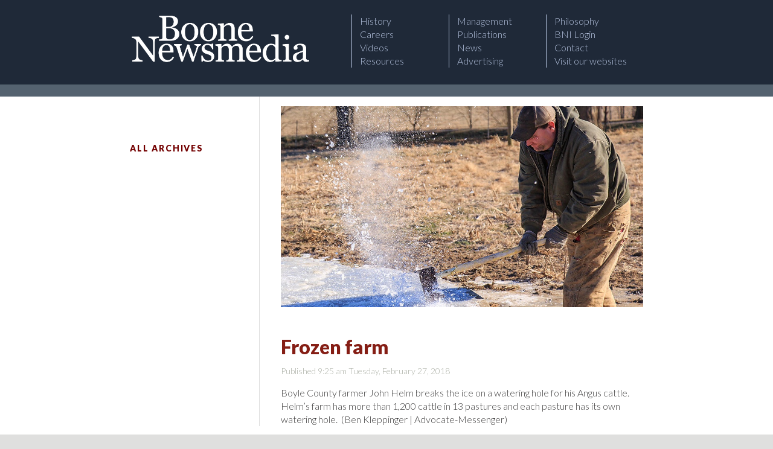

--- FILE ---
content_type: text/html; charset=UTF-8
request_url: https://boonenewsmedia.com/2018/02/frozen-farm/
body_size: 9707
content:
<!DOCTYPE html>
<!--[if lt IE 7]>      <html class="no-js lt-ie9 lt-ie8 lt-ie7"> <![endif]-->
<!--[if IE 7]>         <html class="no-js lt-ie9 lt-ie8"> <![endif]-->
<!--[if IE 8]>         <html class="no-js lt-ie9"> <![endif]-->
<!--[if gt IE 8]><!--> <html class="no-js"> <!--<![endif]-->
    <head>
		<link href='https://fonts.googleapis.com/css?family=Lato:300,900,900italic,300italic' rel='stylesheet' type='text/css'>
        <meta charset="utf-8">
        <meta http-equiv="X-UA-Compatible" content="IE=edge,chrome=1">
				<title>Frozen farm - Boone Newsmedia | Boone Newsmedia</title>
        <meta name="viewport" content="width=device-width">

								<meta name="description" content="Boyle County farmer John Helm breaks the ice on a watering hole&nbsp;..." />
								<meta property="og:image" content="https://boonenewsmedia.com/wp-content/themes/bni-corporate/images/brand/facebook-picayune.png"/>

				<link rel="Shortcut Icon" type="image/png" href="https://www.boonenewsmedia.com/wp-content/uploads/2022/01/favicon-white.png" />
        <meta name="theme-color" content="#1F2938">
        <!-- Shelbybark Test -->

					  
				<meta name='robots' content='index, follow, max-image-preview:large, max-snippet:-1, max-video-preview:-1' />

	<!-- This site is optimized with the Yoast SEO plugin v26.8 - https://yoast.com/product/yoast-seo-wordpress/ -->
	<link rel="canonical" href="https://boonenewsmedia.com/2018/02/frozen-farm/" />
	<meta property="og:locale" content="en_US" />
	<meta property="og:type" content="article" />
	<meta property="og:title" content="Frozen farm - Boone Newsmedia" />
	<meta property="og:description" content="Boyle County farmer John Helm breaks the ice on a watering hole for his Angus cattle. Helm&#8217;s farm has more than 1,200 cattle in 13 pastures and each pasture has its own watering hole.  (Ben Kleppinger | Advocate-Messenger)" />
	<meta property="og:url" content="https://boonenewsmedia.com/2018/02/frozen-farm/" />
	<meta property="og:site_name" content="Boone Newsmedia" />
	<meta property="article:published_time" content="2018-02-27T15:25:35+00:00" />
	<meta property="og:image" content="https://boonenewsmedia.com/wp-content/uploads/2018/02/danville_photo.jpg" />
	<meta property="og:image:width" content="900" />
	<meta property="og:image:height" content="500" />
	<meta property="og:image:type" content="image/jpeg" />
	<meta name="author" content="ashley.vansant" />
	<meta name="twitter:card" content="summary_large_image" />
	<meta name="twitter:label1" content="Written by" />
	<meta name="twitter:data1" content="ashley.vansant" />
	<script type="application/ld+json" class="yoast-schema-graph">{"@context":"https://schema.org","@graph":[{"@type":"Article","@id":"https://boonenewsmedia.com/2018/02/frozen-farm/#article","isPartOf":{"@id":"https://boonenewsmedia.com/2018/02/frozen-farm/"},"author":{"name":"ashley.vansant","@id":"https://boonenewsmedia.com/#/schema/person/172ade996d0f1b46b92d298d6fa290fe"},"headline":"Frozen farm","datePublished":"2018-02-27T15:25:35+00:00","mainEntityOfPage":{"@id":"https://boonenewsmedia.com/2018/02/frozen-farm/"},"wordCount":38,"commentCount":0,"image":{"@id":"https://boonenewsmedia.com/2018/02/frozen-farm/#primaryimage"},"thumbnailUrl":"https://boonenewsmedia.com/wp-content/uploads/2018/02/danville_photo.jpg","articleSection":["Newspaper Stories"],"inLanguage":"en-US"},{"@type":"WebPage","@id":"https://boonenewsmedia.com/2018/02/frozen-farm/","url":"https://boonenewsmedia.com/2018/02/frozen-farm/","name":"Frozen farm - Boone Newsmedia","isPartOf":{"@id":"https://boonenewsmedia.com/#website"},"primaryImageOfPage":{"@id":"https://boonenewsmedia.com/2018/02/frozen-farm/#primaryimage"},"image":{"@id":"https://boonenewsmedia.com/2018/02/frozen-farm/#primaryimage"},"thumbnailUrl":"https://boonenewsmedia.com/wp-content/uploads/2018/02/danville_photo.jpg","datePublished":"2018-02-27T15:25:35+00:00","author":{"@id":"https://boonenewsmedia.com/#/schema/person/172ade996d0f1b46b92d298d6fa290fe"},"breadcrumb":{"@id":"https://boonenewsmedia.com/2018/02/frozen-farm/#breadcrumb"},"inLanguage":"en-US","potentialAction":[{"@type":"ReadAction","target":["https://boonenewsmedia.com/2018/02/frozen-farm/"]}]},{"@type":"ImageObject","inLanguage":"en-US","@id":"https://boonenewsmedia.com/2018/02/frozen-farm/#primaryimage","url":"https://boonenewsmedia.com/wp-content/uploads/2018/02/danville_photo.jpg","contentUrl":"https://boonenewsmedia.com/wp-content/uploads/2018/02/danville_photo.jpg","width":900,"height":500},{"@type":"BreadcrumbList","@id":"https://boonenewsmedia.com/2018/02/frozen-farm/#breadcrumb","itemListElement":[{"@type":"ListItem","position":1,"name":"Home","item":"https://boonenewsmedia.com/"},{"@type":"ListItem","position":2,"name":"Frozen farm"}]},{"@type":"WebSite","@id":"https://boonenewsmedia.com/#website","url":"https://boonenewsmedia.com/","name":"Boone Newsmedia","description":"","potentialAction":[{"@type":"SearchAction","target":{"@type":"EntryPoint","urlTemplate":"https://boonenewsmedia.com/?s={search_term_string}"},"query-input":{"@type":"PropertyValueSpecification","valueRequired":true,"valueName":"search_term_string"}}],"inLanguage":"en-US"},{"@type":"Person","@id":"https://boonenewsmedia.com/#/schema/person/172ade996d0f1b46b92d298d6fa290fe","name":"ashley.vansant","image":{"@type":"ImageObject","inLanguage":"en-US","@id":"https://boonenewsmedia.com/#/schema/person/image/","url":"https://secure.gravatar.com/avatar/82803bd18cd27919d011866567cdfeeac11f14bccaaef59514d9cc8050ebbffb?s=96&d=mm&r=g","contentUrl":"https://secure.gravatar.com/avatar/82803bd18cd27919d011866567cdfeeac11f14bccaaef59514d9cc8050ebbffb?s=96&d=mm&r=g","caption":"ashley.vansant"},"url":"https://boonenewsmedia.com/author/ashley-vansant/"}]}</script>
	<!-- / Yoast SEO plugin. -->


<link rel="alternate" title="oEmbed (JSON)" type="application/json+oembed" href="https://boonenewsmedia.com/wp-json/oembed/1.0/embed?url=https%3A%2F%2Fboonenewsmedia.com%2F2018%2F02%2Ffrozen-farm%2F" />
<link rel="alternate" title="oEmbed (XML)" type="text/xml+oembed" href="https://boonenewsmedia.com/wp-json/oembed/1.0/embed?url=https%3A%2F%2Fboonenewsmedia.com%2F2018%2F02%2Ffrozen-farm%2F&#038;format=xml" />
<style id='wp-img-auto-sizes-contain-inline-css' type='text/css'>
img:is([sizes=auto i],[sizes^="auto," i]){contain-intrinsic-size:3000px 1500px}
/*# sourceURL=wp-img-auto-sizes-contain-inline-css */
</style>
<style id='wp-emoji-styles-inline-css' type='text/css'>

	img.wp-smiley, img.emoji {
		display: inline !important;
		border: none !important;
		box-shadow: none !important;
		height: 1em !important;
		width: 1em !important;
		margin: 0 0.07em !important;
		vertical-align: -0.1em !important;
		background: none !important;
		padding: 0 !important;
	}
/*# sourceURL=wp-emoji-styles-inline-css */
</style>
<link rel='stylesheet' id='wp-block-library-css' href='https://boonenewsmedia.com/wp-includes/css/dist/block-library/style.min.css?ver=6.9' type='text/css' media='all' />
<style id='global-styles-inline-css' type='text/css'>
:root{--wp--preset--aspect-ratio--square: 1;--wp--preset--aspect-ratio--4-3: 4/3;--wp--preset--aspect-ratio--3-4: 3/4;--wp--preset--aspect-ratio--3-2: 3/2;--wp--preset--aspect-ratio--2-3: 2/3;--wp--preset--aspect-ratio--16-9: 16/9;--wp--preset--aspect-ratio--9-16: 9/16;--wp--preset--color--black: #000000;--wp--preset--color--cyan-bluish-gray: #abb8c3;--wp--preset--color--white: #ffffff;--wp--preset--color--pale-pink: #f78da7;--wp--preset--color--vivid-red: #cf2e2e;--wp--preset--color--luminous-vivid-orange: #ff6900;--wp--preset--color--luminous-vivid-amber: #fcb900;--wp--preset--color--light-green-cyan: #7bdcb5;--wp--preset--color--vivid-green-cyan: #00d084;--wp--preset--color--pale-cyan-blue: #8ed1fc;--wp--preset--color--vivid-cyan-blue: #0693e3;--wp--preset--color--vivid-purple: #9b51e0;--wp--preset--gradient--vivid-cyan-blue-to-vivid-purple: linear-gradient(135deg,rgb(6,147,227) 0%,rgb(155,81,224) 100%);--wp--preset--gradient--light-green-cyan-to-vivid-green-cyan: linear-gradient(135deg,rgb(122,220,180) 0%,rgb(0,208,130) 100%);--wp--preset--gradient--luminous-vivid-amber-to-luminous-vivid-orange: linear-gradient(135deg,rgb(252,185,0) 0%,rgb(255,105,0) 100%);--wp--preset--gradient--luminous-vivid-orange-to-vivid-red: linear-gradient(135deg,rgb(255,105,0) 0%,rgb(207,46,46) 100%);--wp--preset--gradient--very-light-gray-to-cyan-bluish-gray: linear-gradient(135deg,rgb(238,238,238) 0%,rgb(169,184,195) 100%);--wp--preset--gradient--cool-to-warm-spectrum: linear-gradient(135deg,rgb(74,234,220) 0%,rgb(151,120,209) 20%,rgb(207,42,186) 40%,rgb(238,44,130) 60%,rgb(251,105,98) 80%,rgb(254,248,76) 100%);--wp--preset--gradient--blush-light-purple: linear-gradient(135deg,rgb(255,206,236) 0%,rgb(152,150,240) 100%);--wp--preset--gradient--blush-bordeaux: linear-gradient(135deg,rgb(254,205,165) 0%,rgb(254,45,45) 50%,rgb(107,0,62) 100%);--wp--preset--gradient--luminous-dusk: linear-gradient(135deg,rgb(255,203,112) 0%,rgb(199,81,192) 50%,rgb(65,88,208) 100%);--wp--preset--gradient--pale-ocean: linear-gradient(135deg,rgb(255,245,203) 0%,rgb(182,227,212) 50%,rgb(51,167,181) 100%);--wp--preset--gradient--electric-grass: linear-gradient(135deg,rgb(202,248,128) 0%,rgb(113,206,126) 100%);--wp--preset--gradient--midnight: linear-gradient(135deg,rgb(2,3,129) 0%,rgb(40,116,252) 100%);--wp--preset--font-size--small: 13px;--wp--preset--font-size--medium: 20px;--wp--preset--font-size--large: 36px;--wp--preset--font-size--x-large: 42px;--wp--preset--spacing--20: 0.44rem;--wp--preset--spacing--30: 0.67rem;--wp--preset--spacing--40: 1rem;--wp--preset--spacing--50: 1.5rem;--wp--preset--spacing--60: 2.25rem;--wp--preset--spacing--70: 3.38rem;--wp--preset--spacing--80: 5.06rem;--wp--preset--shadow--natural: 6px 6px 9px rgba(0, 0, 0, 0.2);--wp--preset--shadow--deep: 12px 12px 50px rgba(0, 0, 0, 0.4);--wp--preset--shadow--sharp: 6px 6px 0px rgba(0, 0, 0, 0.2);--wp--preset--shadow--outlined: 6px 6px 0px -3px rgb(255, 255, 255), 6px 6px rgb(0, 0, 0);--wp--preset--shadow--crisp: 6px 6px 0px rgb(0, 0, 0);}:where(.is-layout-flex){gap: 0.5em;}:where(.is-layout-grid){gap: 0.5em;}body .is-layout-flex{display: flex;}.is-layout-flex{flex-wrap: wrap;align-items: center;}.is-layout-flex > :is(*, div){margin: 0;}body .is-layout-grid{display: grid;}.is-layout-grid > :is(*, div){margin: 0;}:where(.wp-block-columns.is-layout-flex){gap: 2em;}:where(.wp-block-columns.is-layout-grid){gap: 2em;}:where(.wp-block-post-template.is-layout-flex){gap: 1.25em;}:where(.wp-block-post-template.is-layout-grid){gap: 1.25em;}.has-black-color{color: var(--wp--preset--color--black) !important;}.has-cyan-bluish-gray-color{color: var(--wp--preset--color--cyan-bluish-gray) !important;}.has-white-color{color: var(--wp--preset--color--white) !important;}.has-pale-pink-color{color: var(--wp--preset--color--pale-pink) !important;}.has-vivid-red-color{color: var(--wp--preset--color--vivid-red) !important;}.has-luminous-vivid-orange-color{color: var(--wp--preset--color--luminous-vivid-orange) !important;}.has-luminous-vivid-amber-color{color: var(--wp--preset--color--luminous-vivid-amber) !important;}.has-light-green-cyan-color{color: var(--wp--preset--color--light-green-cyan) !important;}.has-vivid-green-cyan-color{color: var(--wp--preset--color--vivid-green-cyan) !important;}.has-pale-cyan-blue-color{color: var(--wp--preset--color--pale-cyan-blue) !important;}.has-vivid-cyan-blue-color{color: var(--wp--preset--color--vivid-cyan-blue) !important;}.has-vivid-purple-color{color: var(--wp--preset--color--vivid-purple) !important;}.has-black-background-color{background-color: var(--wp--preset--color--black) !important;}.has-cyan-bluish-gray-background-color{background-color: var(--wp--preset--color--cyan-bluish-gray) !important;}.has-white-background-color{background-color: var(--wp--preset--color--white) !important;}.has-pale-pink-background-color{background-color: var(--wp--preset--color--pale-pink) !important;}.has-vivid-red-background-color{background-color: var(--wp--preset--color--vivid-red) !important;}.has-luminous-vivid-orange-background-color{background-color: var(--wp--preset--color--luminous-vivid-orange) !important;}.has-luminous-vivid-amber-background-color{background-color: var(--wp--preset--color--luminous-vivid-amber) !important;}.has-light-green-cyan-background-color{background-color: var(--wp--preset--color--light-green-cyan) !important;}.has-vivid-green-cyan-background-color{background-color: var(--wp--preset--color--vivid-green-cyan) !important;}.has-pale-cyan-blue-background-color{background-color: var(--wp--preset--color--pale-cyan-blue) !important;}.has-vivid-cyan-blue-background-color{background-color: var(--wp--preset--color--vivid-cyan-blue) !important;}.has-vivid-purple-background-color{background-color: var(--wp--preset--color--vivid-purple) !important;}.has-black-border-color{border-color: var(--wp--preset--color--black) !important;}.has-cyan-bluish-gray-border-color{border-color: var(--wp--preset--color--cyan-bluish-gray) !important;}.has-white-border-color{border-color: var(--wp--preset--color--white) !important;}.has-pale-pink-border-color{border-color: var(--wp--preset--color--pale-pink) !important;}.has-vivid-red-border-color{border-color: var(--wp--preset--color--vivid-red) !important;}.has-luminous-vivid-orange-border-color{border-color: var(--wp--preset--color--luminous-vivid-orange) !important;}.has-luminous-vivid-amber-border-color{border-color: var(--wp--preset--color--luminous-vivid-amber) !important;}.has-light-green-cyan-border-color{border-color: var(--wp--preset--color--light-green-cyan) !important;}.has-vivid-green-cyan-border-color{border-color: var(--wp--preset--color--vivid-green-cyan) !important;}.has-pale-cyan-blue-border-color{border-color: var(--wp--preset--color--pale-cyan-blue) !important;}.has-vivid-cyan-blue-border-color{border-color: var(--wp--preset--color--vivid-cyan-blue) !important;}.has-vivid-purple-border-color{border-color: var(--wp--preset--color--vivid-purple) !important;}.has-vivid-cyan-blue-to-vivid-purple-gradient-background{background: var(--wp--preset--gradient--vivid-cyan-blue-to-vivid-purple) !important;}.has-light-green-cyan-to-vivid-green-cyan-gradient-background{background: var(--wp--preset--gradient--light-green-cyan-to-vivid-green-cyan) !important;}.has-luminous-vivid-amber-to-luminous-vivid-orange-gradient-background{background: var(--wp--preset--gradient--luminous-vivid-amber-to-luminous-vivid-orange) !important;}.has-luminous-vivid-orange-to-vivid-red-gradient-background{background: var(--wp--preset--gradient--luminous-vivid-orange-to-vivid-red) !important;}.has-very-light-gray-to-cyan-bluish-gray-gradient-background{background: var(--wp--preset--gradient--very-light-gray-to-cyan-bluish-gray) !important;}.has-cool-to-warm-spectrum-gradient-background{background: var(--wp--preset--gradient--cool-to-warm-spectrum) !important;}.has-blush-light-purple-gradient-background{background: var(--wp--preset--gradient--blush-light-purple) !important;}.has-blush-bordeaux-gradient-background{background: var(--wp--preset--gradient--blush-bordeaux) !important;}.has-luminous-dusk-gradient-background{background: var(--wp--preset--gradient--luminous-dusk) !important;}.has-pale-ocean-gradient-background{background: var(--wp--preset--gradient--pale-ocean) !important;}.has-electric-grass-gradient-background{background: var(--wp--preset--gradient--electric-grass) !important;}.has-midnight-gradient-background{background: var(--wp--preset--gradient--midnight) !important;}.has-small-font-size{font-size: var(--wp--preset--font-size--small) !important;}.has-medium-font-size{font-size: var(--wp--preset--font-size--medium) !important;}.has-large-font-size{font-size: var(--wp--preset--font-size--large) !important;}.has-x-large-font-size{font-size: var(--wp--preset--font-size--x-large) !important;}
/*# sourceURL=global-styles-inline-css */
</style>

<style id='classic-theme-styles-inline-css' type='text/css'>
/*! This file is auto-generated */
.wp-block-button__link{color:#fff;background-color:#32373c;border-radius:9999px;box-shadow:none;text-decoration:none;padding:calc(.667em + 2px) calc(1.333em + 2px);font-size:1.125em}.wp-block-file__button{background:#32373c;color:#fff;text-decoration:none}
/*# sourceURL=/wp-includes/css/classic-themes.min.css */
</style>
<link rel='stylesheet' id='simple-staff-list-css' href='https://boonenewsmedia.com/wp-content/plugins/simple-staff-list/public/css/simple-staff-list-public.css?ver=2.2.5' type='text/css' media='all' />
<link rel='stylesheet' id='wp-job-manager-job-listings-css' href='https://boonenewsmedia.com/wp-content/plugins/wp-job-manager/assets/dist/css/job-listings.css?ver=598383a28ac5f9f156e4' type='text/css' media='all' />
<script type="text/javascript" src="https://boonenewsmedia.com/wp-includes/js/jquery/jquery.min.js?ver=3.7.1" id="jquery-core-js"></script>
<script type="text/javascript" src="https://boonenewsmedia.com/wp-includes/js/jquery/jquery-migrate.min.js?ver=3.4.1" id="jquery-migrate-js"></script>
<link rel="https://api.w.org/" href="https://boonenewsmedia.com/wp-json/" /><link rel="alternate" title="JSON" type="application/json" href="https://boonenewsmedia.com/wp-json/wp/v2/posts/1766" /><link rel='shortlink' href='https://boonenewsmedia.com/?p=1766' />
	  
			  	<!-- bxSlider Javascript file -->
		  		<script src="/wp-content/themes/bni-corporate/media/bx/jquery.bxslider.min.js"></script>
		  		<!-- bxSlider CSS file -->
		  		<link href="/wp-content/themes/bni-corporate/media/bx/jquery.bxslider.css" rel="stylesheet" />
								<link rel="stylesheet" href="https://boonenewsmedia.com/wp-content/themes/bni-corporate/media/slidebars/slidebars.min.css?1750169698" />
				<link rel="stylesheet" href="https://boonenewsmedia.com/wp-content/themes/bni-corporate/media/css/normalize.css?1750169698" />
				<link rel="stylesheet" href="https://boonenewsmedia.com/wp-content/themes/bni-corporate/media/css/main.css?1750169698" />
				<link rel="stylesheet" type="text/css" media="screen" href="https://boonenewsmedia.com/wp-content/themes/bni-corporate/style.css?1766000025" />

		  		<script src="https://boonenewsmedia.com/wp-content/themes/bni-corporate/media/js/vendor/modernizr-2.6.2.min.js?1750169698"></script>

    </head>
		<body id="articlePage">
        <!--[if lt IE 7]>
            <p class="chromeframe">You are using an <strong>outdated</strong> browser. Please <a href="http://browsehappy.com/">upgrade your browser</a> or <a href="http://www.google.com/chromeframe/?redirect=true">activate Google Chrome Frame</a> to improve your experience.</p>
        <![endif]-->
				<div class="mobile-nav sb-slide">
					<div class="sb-toggle-left navbar-left">
						<div class="navicon-line"></div>
						<div class="navicon-line"></div>
						<div class="navicon-line"></div>
					</div><!-- /.sb-control-left -->
				  	<a href="/"><img src="/wp-content/uploads/2022/10/bni_logo-new-white.png" width="100" alt=""></a>

				</div>

				<div id="sb-site">
					<!-- Add your site or application content here -->
					<header>
						<div class="wrapper">
							<div id="logo">
								<a href="/"><img src="/wp-content/uploads/2022/10/bni_logo-new-white.png" width="300" alt=""></a>
							</div>
							<nav>
<div class="menu-main-container"><ul id="menu-main" class="menu"><li id="menu-item-3940" class="menu-item menu-item-type-post_type menu-item-object-page menu-item-3940"><a href="https://boonenewsmedia.com/history/">History</a></li>
<li id="menu-item-3890" class="menu-item menu-item-type-post_type menu-item-object-page menu-item-3890"><a href="https://boonenewsmedia.com/team/">Management</a></li>
<li id="menu-item-3892" class="menu-item menu-item-type-post_type menu-item-object-page menu-item-3892"><a href="https://boonenewsmedia.com/philosophy/">Philosophy</a></li>
<li id="menu-item-3897" class="menu-item menu-item-type-post_type menu-item-object-page menu-item-3897"><a href="https://boonenewsmedia.com/careers/">Careers</a></li>
<li id="menu-item-3891" class="menu-item menu-item-type-post_type menu-item-object-page menu-item-3891"><a href="https://boonenewsmedia.com/publications/">Publications</a></li>
<li id="menu-item-3894" class="menu-item menu-item-type-post_type menu-item-object-page menu-item-3894"><a href="https://boonenewsmedia.com/employee-area/">BNI Login</a></li>
<li id="menu-item-3893" class="menu-item menu-item-type-post_type menu-item-object-page menu-item-3893"><a href="https://boonenewsmedia.com/videos/">Videos</a></li>
<li id="menu-item-3847" class="menu-item menu-item-type-taxonomy menu-item-object-category menu-item-3847"><a href="https://boonenewsmedia.com/category/featured/">News</a></li>
<li id="menu-item-3943" class="menu-item menu-item-type-post_type menu-item-object-page menu-item-3943"><a href="https://boonenewsmedia.com/contact/">Contact</a></li>
<li id="menu-item-3895" class="menu-item menu-item-type-post_type menu-item-object-page menu-item-3895"><a href="https://boonenewsmedia.com/resources/">Resources</a></li>
<li id="menu-item-3896" class="menu-item menu-item-type-post_type menu-item-object-page menu-item-3896"><a href="https://boonenewsmedia.com/advertising/">Advertising</a></li>
<li id="menu-item-3691" class="menu-item menu-item-type-custom menu-item-object-custom menu-item-has-children menu-item-3691"><a href="/">Visit our websites</a>
<ul class="sub-menu">
	<li id="menu-item-3692" class="menu-item menu-item-type-custom menu-item-object-custom menu-item-3692"><a href="http://www.alabasterreporter.com/">Alabaster (AL) Reporter</a></li>
	<li id="menu-item-3693" class="menu-item menu-item-type-custom menu-item-object-custom menu-item-3693"><a href="http://www.albertleatribune.com/">Albert Lea (MN) Tribune</a></li>
	<li id="menu-item-3694" class="menu-item menu-item-type-custom menu-item-object-custom menu-item-3694"><a href="http://www.alexcityoutlook.com/">Alexander City (AL) Outlook</a></li>
	<li id="menu-item-3695" class="menu-item menu-item-type-custom menu-item-object-custom menu-item-3695"><a href="http://www.atmoreadvance.com/">Atmore (AL) Advance</a></li>
	<li id="menu-item-3696" class="menu-item menu-item-type-custom menu-item-object-custom menu-item-3696"><a href="http://www.austindailyherald.com/">Austin (MN) Daily Herald</a></li>
	<li id="menu-item-3697" class="menu-item menu-item-type-custom menu-item-object-custom menu-item-3697"><a href="http://www.andalusiastarnews.com/">Andalusia (AL) Star News</a></li>
	<li id="menu-item-3698" class="menu-item menu-item-type-custom menu-item-object-custom menu-item-3698"><a href="http://www.demopolistimes.com/category/blackbelt-gazette/">The Blackbelt Gazette (Demopolis, AL)</a></li>
	<li id="menu-item-3699" class="menu-item menu-item-type-custom menu-item-object-custom menu-item-3699"><a href="http://www.brewtonstandard.com/">The Brewton (AL) Standard</a></li>
	<li id="menu-item-3700" class="menu-item menu-item-type-custom menu-item-object-custom menu-item-3700"><a href="http://www.clantonadvertiser.com/">The Clanton (AL) Advertiser</a></li>
	<li id="menu-item-3720" class="menu-item menu-item-type-custom menu-item-object-custom menu-item-3720"><a href="http://www.thecoastlandtimes.com/">The Coastland Times (Manteo,  NC)</a></li>
	<li id="menu-item-3701" class="menu-item menu-item-type-custom menu-item-object-custom menu-item-3701"><a href="http://www.demopolistimes.com/">Demopolis (AL) Times</a></li>
	<li id="menu-item-3702" class="menu-item menu-item-type-custom menu-item-object-custom menu-item-3702"><a href="http://www.dowagiacnews.com/">Dowagiac (MI) Daily News</a></li>
	<li id="menu-item-3703" class="menu-item menu-item-type-custom menu-item-object-custom menu-item-3703"><a href="http://www.theeclecticobserver.com">The Eclectic (AL) Observer</a></li>
	<li id="menu-item-3704" class="menu-item menu-item-type-custom menu-item-object-custom menu-item-3704"><a href="http://issuu.com/elmorecountyliving">Elmore County (AL) Living</a></li>
	<li id="menu-item-3705" class="menu-item menu-item-type-custom menu-item-object-custom menu-item-3705"><a href="http://www.farmvilleherald.com">The Farmville (VA) Herald</a></li>
	<li id="menu-item-3706" class="menu-item menu-item-type-custom menu-item-object-custom menu-item-3706"><a href="http://galleryofhomesmagazine.com">Gallery of Homes</a></li>
	<li id="menu-item-3707" class="menu-item menu-item-type-custom menu-item-object-custom menu-item-3707"><a href="http://www.gatescountyindex.com/">Gates County Index (Gatesville, NC)</a></li>
	<li id="menu-item-3708" class="menu-item menu-item-type-custom menu-item-object-custom menu-item-3708"><a href="http://www.greenvilleadvocate.com/">Greenville (AL) Advocate</a></li>
	<li id="menu-item-3725" class="menu-item menu-item-type-custom menu-item-object-custom menu-item-3725"><a href="http://lagrangenews.com">LaGrange (GA) Daily News</a></li>
	<li id="menu-item-3709" class="menu-item menu-item-type-custom menu-item-object-custom menu-item-3709"><a href="http://www.leaderpub.com/">Leader Publications (Niles,  MI)</a></li>
	<li id="menu-item-3727" class="menu-item menu-item-type-custom menu-item-object-custom menu-item-3727"><a href="https://www.lowndessignal.com/">The Lowndes (AL) Signal</a></li>
	<li id="menu-item-3728" class="menu-item menu-item-type-custom menu-item-object-custom menu-item-3728"><a href="https://www.luvernejournal.com/">The Luverne (AL) Journal</a></li>
	<li id="menu-item-3710" class="menu-item menu-item-type-custom menu-item-object-custom menu-item-3710"><a href="http://www.mowercountyshopper.com/">Mower County Shopper (Austin, MN)</a></li>
	<li id="menu-item-3711" class="menu-item menu-item-type-custom menu-item-object-custom menu-item-3711"><a href="http://www.natchezdemocrat.com/">The Natchez (MS) Democrat</a></li>
	<li id="menu-item-3712" class="menu-item menu-item-type-custom menu-item-object-custom menu-item-3712"><a href="http://www.nilesstar.com/">Niles (MI) Daily Star</a></li>
	<li id="menu-item-3713" class="menu-item menu-item-type-custom menu-item-object-custom menu-item-3713"><a href="http://www.pelhamreporter.com/">Pelham (AL) Reporter</a></li>
	<li id="menu-item-3714" class="menu-item menu-item-type-custom menu-item-object-custom menu-item-3714"><a href="http://www.roanoke-chowannewsherald.com/">Roanoke News-Herald (Ahoskie, NC)</a></li>
	<li id="menu-item-3715" class="menu-item menu-item-type-custom menu-item-object-custom menu-item-3715"><a href="http://www.selmatimesjournal.com/">Selma (AL) Times Journal</a></li>
	<li id="menu-item-3716" class="menu-item menu-item-type-custom menu-item-object-custom menu-item-3716"><a href="http://www.shelbycountyreporter.com/">Shelby County Reporter (Columbiana, AL)</a></li>
	<li id="menu-item-3717" class="menu-item menu-item-type-custom menu-item-object-custom menu-item-3717"><a href="http://www.suffolknewsherald.com/">Suffolk (VA) News-Herald</a></li>
	<li id="menu-item-3718" class="menu-item menu-item-type-custom menu-item-object-custom menu-item-3718"><a href="http://www.tallasseetribune.com">The Tallassee (AL) Tribune</a></li>
	<li id="menu-item-3719" class="menu-item menu-item-type-custom menu-item-object-custom menu-item-3719"><a href="http://www.thetidewaternews.com/">The Tidewater News (Franklin, VA)</a></li>
	<li id="menu-item-3721" class="menu-item menu-item-type-custom menu-item-object-custom menu-item-3721"><a href="http://www.troymessenger.com/">Troy (AL) Messenger</a></li>
	<li id="menu-item-3726" class="menu-item menu-item-type-custom menu-item-object-custom menu-item-3726"><a href="http://valleytimes-news.com/">The Valley Times-News (Valley, AL, Lanett, AL, West Point, GA)</a></li>
	<li id="menu-item-3722" class="menu-item menu-item-type-custom menu-item-object-custom menu-item-3722"><a href="http://www.vicksburgpost.com/">The Vicksburg (MS) Post</a></li>
	<li id="menu-item-3723" class="menu-item menu-item-type-custom menu-item-object-custom menu-item-3723"><a href="http://www.thewashingtondailynews.com/">Washington (NC) Daily News</a></li>
	<li id="menu-item-3724" class="menu-item menu-item-type-custom menu-item-object-custom menu-item-3724"><a href="http://www.thewetumpkaherald.com">The Wetumpka (AL) Herald</a></li>
</ul>
</li>
</ul></div>
							</nav>
						</div>
					</header>
					<div id="content">

	<div class="top_main">
	</div>

	<div class="wrapper">
		<div class="main_column">
			<div class="story has_sidebar">
				

				<div id="article">

				<dl><dt><img width="900" height="500" src="https://boonenewsmedia.com/wp-content/uploads/2018/02/danville_photo.jpg" class="attachment-full size-full wp-post-image" alt="" decoding="async" fetchpriority="high" srcset="https://boonenewsmedia.com/wp-content/uploads/2018/02/danville_photo.jpg 900w, https://boonenewsmedia.com/wp-content/uploads/2018/02/danville_photo-300x167.jpg 300w, https://boonenewsmedia.com/wp-content/uploads/2018/02/danville_photo-768x427.jpg 768w" sizes="(max-width: 900px) 100vw, 900px" /></dt><dd class='wp-caption-text'></dd></dl>				

				  
					<h2 class="title">Frozen farm</h2>

					<p class="pubStamp">Published 9:25 am Tuesday, February 27, 2018</p>

					<div class="story_detail">
						<p>Boyle County farmer John Helm breaks the ice on a watering hole for his Angus cattle. Helm&#8217;s farm has more than 1,200 cattle in 13 pastures and each pasture has its own watering hole.  (Ben Kleppinger | Advocate-Messenger)</p>


					</div><!-- END STORY_DETAIL -->

				</div>
			  <div id="sidebar">
					<ul class="sidebar_items">
											</ul>
				<h5><a href="/category/featured/">All Archives</a></h5>
			  </div>
				<div class="clearfix"></div>

			</div>
		</div>
	</div>


						<div class="clearfix"></div>
					</div>


					<footer class="clearfix">
						<div class="wrapper">
							<p class="copyright">
								<strong>&copy; 2026, Boone Newsmedia</strong>.<br />
								<span>
 							</p>


    					  <ul class="footer_address">
							<li id="text-2" class="widget widget_text">			<div class="textwidget"><p>1018 Water Ave, Floor 2<br />
Selma, AL 36701<br />
P.O. Box 2590, Selma, AL  36702<br />
<a href="https://boonenewsmedia.com/contact/">Map and Directions</a></p>
</div>
		</li>
						  </ul>
						  						</div>
					</footer>
				</div>
				<div class="sb-slidebar sb-left">
					<!-- Your left Slidebar content. -->
					<ul id="slidebarList">
						<div class="menu-main-container"><ul id="menu-main-1" class="menu"><li class="menu-item menu-item-type-post_type menu-item-object-page menu-item-3940"><a href="https://boonenewsmedia.com/history/">History</a></li>
<li class="menu-item menu-item-type-post_type menu-item-object-page menu-item-3890"><a href="https://boonenewsmedia.com/team/">Management</a></li>
<li class="menu-item menu-item-type-post_type menu-item-object-page menu-item-3892"><a href="https://boonenewsmedia.com/philosophy/">Philosophy</a></li>
<li class="menu-item menu-item-type-post_type menu-item-object-page menu-item-3897"><a href="https://boonenewsmedia.com/careers/">Careers</a></li>
<li class="menu-item menu-item-type-post_type menu-item-object-page menu-item-3891"><a href="https://boonenewsmedia.com/publications/">Publications</a></li>
<li class="menu-item menu-item-type-post_type menu-item-object-page menu-item-3894"><a href="https://boonenewsmedia.com/employee-area/">BNI Login</a></li>
<li class="menu-item menu-item-type-post_type menu-item-object-page menu-item-3893"><a href="https://boonenewsmedia.com/videos/">Videos</a></li>
<li class="menu-item menu-item-type-taxonomy menu-item-object-category menu-item-3847"><a href="https://boonenewsmedia.com/category/featured/">News</a></li>
<li class="menu-item menu-item-type-post_type menu-item-object-page menu-item-3943"><a href="https://boonenewsmedia.com/contact/">Contact</a></li>
<li class="menu-item menu-item-type-post_type menu-item-object-page menu-item-3895"><a href="https://boonenewsmedia.com/resources/">Resources</a></li>
<li class="menu-item menu-item-type-post_type menu-item-object-page menu-item-3896"><a href="https://boonenewsmedia.com/advertising/">Advertising</a></li>
<li class="menu-item menu-item-type-custom menu-item-object-custom menu-item-has-children menu-item-3691"><a href="/">Visit our websites</a>
<ul class="sub-menu">
	<li class="menu-item menu-item-type-custom menu-item-object-custom menu-item-3692"><a href="http://www.alabasterreporter.com/">Alabaster (AL) Reporter</a></li>
	<li class="menu-item menu-item-type-custom menu-item-object-custom menu-item-3693"><a href="http://www.albertleatribune.com/">Albert Lea (MN) Tribune</a></li>
	<li class="menu-item menu-item-type-custom menu-item-object-custom menu-item-3694"><a href="http://www.alexcityoutlook.com/">Alexander City (AL) Outlook</a></li>
	<li class="menu-item menu-item-type-custom menu-item-object-custom menu-item-3695"><a href="http://www.atmoreadvance.com/">Atmore (AL) Advance</a></li>
	<li class="menu-item menu-item-type-custom menu-item-object-custom menu-item-3696"><a href="http://www.austindailyherald.com/">Austin (MN) Daily Herald</a></li>
	<li class="menu-item menu-item-type-custom menu-item-object-custom menu-item-3697"><a href="http://www.andalusiastarnews.com/">Andalusia (AL) Star News</a></li>
	<li class="menu-item menu-item-type-custom menu-item-object-custom menu-item-3698"><a href="http://www.demopolistimes.com/category/blackbelt-gazette/">The Blackbelt Gazette (Demopolis, AL)</a></li>
	<li class="menu-item menu-item-type-custom menu-item-object-custom menu-item-3699"><a href="http://www.brewtonstandard.com/">The Brewton (AL) Standard</a></li>
	<li class="menu-item menu-item-type-custom menu-item-object-custom menu-item-3700"><a href="http://www.clantonadvertiser.com/">The Clanton (AL) Advertiser</a></li>
	<li class="menu-item menu-item-type-custom menu-item-object-custom menu-item-3720"><a href="http://www.thecoastlandtimes.com/">The Coastland Times (Manteo,  NC)</a></li>
	<li class="menu-item menu-item-type-custom menu-item-object-custom menu-item-3701"><a href="http://www.demopolistimes.com/">Demopolis (AL) Times</a></li>
	<li class="menu-item menu-item-type-custom menu-item-object-custom menu-item-3702"><a href="http://www.dowagiacnews.com/">Dowagiac (MI) Daily News</a></li>
	<li class="menu-item menu-item-type-custom menu-item-object-custom menu-item-3703"><a href="http://www.theeclecticobserver.com">The Eclectic (AL) Observer</a></li>
	<li class="menu-item menu-item-type-custom menu-item-object-custom menu-item-3704"><a href="http://issuu.com/elmorecountyliving">Elmore County (AL) Living</a></li>
	<li class="menu-item menu-item-type-custom menu-item-object-custom menu-item-3705"><a href="http://www.farmvilleherald.com">The Farmville (VA) Herald</a></li>
	<li class="menu-item menu-item-type-custom menu-item-object-custom menu-item-3706"><a href="http://galleryofhomesmagazine.com">Gallery of Homes</a></li>
	<li class="menu-item menu-item-type-custom menu-item-object-custom menu-item-3707"><a href="http://www.gatescountyindex.com/">Gates County Index (Gatesville, NC)</a></li>
	<li class="menu-item menu-item-type-custom menu-item-object-custom menu-item-3708"><a href="http://www.greenvilleadvocate.com/">Greenville (AL) Advocate</a></li>
	<li class="menu-item menu-item-type-custom menu-item-object-custom menu-item-3725"><a href="http://lagrangenews.com">LaGrange (GA) Daily News</a></li>
	<li class="menu-item menu-item-type-custom menu-item-object-custom menu-item-3709"><a href="http://www.leaderpub.com/">Leader Publications (Niles,  MI)</a></li>
	<li class="menu-item menu-item-type-custom menu-item-object-custom menu-item-3727"><a href="https://www.lowndessignal.com/">The Lowndes (AL) Signal</a></li>
	<li class="menu-item menu-item-type-custom menu-item-object-custom menu-item-3728"><a href="https://www.luvernejournal.com/">The Luverne (AL) Journal</a></li>
	<li class="menu-item menu-item-type-custom menu-item-object-custom menu-item-3710"><a href="http://www.mowercountyshopper.com/">Mower County Shopper (Austin, MN)</a></li>
	<li class="menu-item menu-item-type-custom menu-item-object-custom menu-item-3711"><a href="http://www.natchezdemocrat.com/">The Natchez (MS) Democrat</a></li>
	<li class="menu-item menu-item-type-custom menu-item-object-custom menu-item-3712"><a href="http://www.nilesstar.com/">Niles (MI) Daily Star</a></li>
	<li class="menu-item menu-item-type-custom menu-item-object-custom menu-item-3713"><a href="http://www.pelhamreporter.com/">Pelham (AL) Reporter</a></li>
	<li class="menu-item menu-item-type-custom menu-item-object-custom menu-item-3714"><a href="http://www.roanoke-chowannewsherald.com/">Roanoke News-Herald (Ahoskie, NC)</a></li>
	<li class="menu-item menu-item-type-custom menu-item-object-custom menu-item-3715"><a href="http://www.selmatimesjournal.com/">Selma (AL) Times Journal</a></li>
	<li class="menu-item menu-item-type-custom menu-item-object-custom menu-item-3716"><a href="http://www.shelbycountyreporter.com/">Shelby County Reporter (Columbiana, AL)</a></li>
	<li class="menu-item menu-item-type-custom menu-item-object-custom menu-item-3717"><a href="http://www.suffolknewsherald.com/">Suffolk (VA) News-Herald</a></li>
	<li class="menu-item menu-item-type-custom menu-item-object-custom menu-item-3718"><a href="http://www.tallasseetribune.com">The Tallassee (AL) Tribune</a></li>
	<li class="menu-item menu-item-type-custom menu-item-object-custom menu-item-3719"><a href="http://www.thetidewaternews.com/">The Tidewater News (Franklin, VA)</a></li>
	<li class="menu-item menu-item-type-custom menu-item-object-custom menu-item-3721"><a href="http://www.troymessenger.com/">Troy (AL) Messenger</a></li>
	<li class="menu-item menu-item-type-custom menu-item-object-custom menu-item-3726"><a href="http://valleytimes-news.com/">The Valley Times-News (Valley, AL, Lanett, AL, West Point, GA)</a></li>
	<li class="menu-item menu-item-type-custom menu-item-object-custom menu-item-3722"><a href="http://www.vicksburgpost.com/">The Vicksburg (MS) Post</a></li>
	<li class="menu-item menu-item-type-custom menu-item-object-custom menu-item-3723"><a href="http://www.thewashingtondailynews.com/">Washington (NC) Daily News</a></li>
	<li class="menu-item menu-item-type-custom menu-item-object-custom menu-item-3724"><a href="http://www.thewetumpkaherald.com">The Wetumpka (AL) Herald</a></li>
</ul>
</li>
</ul></div>					</ul>
				</div>

				<script src="https://maps.googleapis.com/maps/api/js?key=AIzaSyDv_30GB8GkRROb9TChRepjk9X30keKPD0"></script>


				<script src="/wp-content/themes/bni-corporate/media/slidebars/slidebars.min.js"></script>
				<script type="text/javascript" async>
				  (function() {
					var $ = jQuery
						$(document).ready(function() { // These functions get called on DOM ready
						  	$('.acf-map').each(function(){
								render_map( $(this) );
							});
							$.slidebars();
						    $("ul#tabs li").click(function(e){
		  						if (!$(this).hasClass("active")) {
			  						var tabNum = $(this).index();
			  						var nthChild = tabNum+1;
			  						$("ul#tabs li.active").removeClass("active");
			  						$(this).addClass("active");
			  						$("ul#tab li.active").removeClass("active");
			  						$("ul#tab li:nth-child("+nthChild+")").addClass("active");
		  						}
	  						});
						  $("nav ul li.menu-item-has-children > a").click(function(c){
								c.preventDefault();
						  });
						  $("nav ul li.menu-item-has-children").click(function(c){
							//$(this).find('ul.sub-menu').fadeIn('slow');
							$(this).find('ul.sub-menu').toggleClass('toggle-active');
						  });
						  $("nav ul li.menu-item-has-children").blur(function(c){
								$(this).find('ul.sub-menu').fadeOut('slow');
						  });

						});
					
/*
*  render_map
*
*  This function will render a Google Map onto the selected jQuery element
*
*  @type	function
*  @date	8/11/2013
*  @since	4.3.0
*
*  @param	$el (jQuery element)
*  @return	n/a
*/
function render_map( $el ) {
	// var
	var $markers = $el.find('.marker');

	// vars
	var args = {
		zoom: 16,
		center: new google.maps.LatLng(0, 0),
	  	scrollwheel: false,
	  	scaleControl: true,
		mapTypeId: google.maps.MapTypeId.ROADMAP
	};

	// create map	        	
	var map = new google.maps.Map( $el[0], args);

	// add a markers reference
	map.markers = [];

	// add markers
	$markers.each(function(){
    	add_marker( $(this), map );
	});

	// center map
	center_map( map );
}

/*
*  add_marker
*
*  This function will add a marker to the selected Google Map
*
*  @type	function
*  @date	8/11/2013
*  @since	4.3.0
*
*  @param	$marker (jQuery element)
*  @param	map (Google Map object)
*  @return	n/a
*/

function add_marker( $marker, map ) {
	// var
	var latlng = new google.maps.LatLng( $marker.attr('data-lat'), $marker.attr('data-lng') );

	// create marker
	var marker = new google.maps.Marker({
		position	: latlng,
		map			: map
	});

	// add to array
	map.markers.push( marker );

	// if marker contains HTML, add it to an infoWindow
	if( $marker.html() )
	{
		// create info window
		var infowindow = new google.maps.InfoWindow({
			content		: $marker.html()
		});

		// show info window when marker is clicked
		google.maps.event.addListener(marker, 'click', function() {
			infowindow.open( map, marker );
		});
	}

}

/*
*  center_map
*
*  This function will center the map, showing all markers attached to this map
*
*  @type	function
*  @date	8/11/2013
*  @since	4.3.0
*
*  @param	map (Google Map object)
*  @return	n/a
*/

function center_map( map ) {
	// vars
	var bounds = new google.maps.LatLngBounds();

	// loop through all markers and create bounds
	$.each( map.markers, function( i, marker ){
		var latlng = new google.maps.LatLng( marker.position.lat(), marker.position.lng() );
		bounds.extend( latlng );
	});
  
	// only 1 marker?
	if( map.markers.length == 1 )
	{
		// set center of map
	    map.setCenter( bounds.getCenter() );
	    map.setZoom( 16 );
	}
	else
	{
		// fit to bounds
		map.fitBounds( bounds );
	}
}

/*
*  document ready
*
*  This function will render each map when the document is ready (page has loaded)
*
*  @type	function
*  @date	8/11/2013
*  @since	5.0.0
*
*  @param	n/a
*  @return	n/a
*/

					
					
					})();
				</script>



				
				<script type="speculationrules">
{"prefetch":[{"source":"document","where":{"and":[{"href_matches":"/*"},{"not":{"href_matches":["/wp-*.php","/wp-admin/*","/wp-content/uploads/*","/wp-content/*","/wp-content/plugins/*","/wp-content/themes/bni-corporate/*","/*\\?(.+)"]}},{"not":{"selector_matches":"a[rel~=\"nofollow\"]"}},{"not":{"selector_matches":".no-prefetch, .no-prefetch a"}}]},"eagerness":"conservative"}]}
</script>

<script type="text/javascript">tb_pathToImage = "https://boonenewsmedia.com/wp-includes/js/thickbox/loadingAnimation.gif";tb_closeImage = "https://boonenewsmedia.com/wp-includes/js/thickbox/tb-close.png";</script>
<script id="wp-emoji-settings" type="application/json">
{"baseUrl":"https://s.w.org/images/core/emoji/17.0.2/72x72/","ext":".png","svgUrl":"https://s.w.org/images/core/emoji/17.0.2/svg/","svgExt":".svg","source":{"concatemoji":"https://boonenewsmedia.com/wp-includes/js/wp-emoji-release.min.js?ver=6.9"}}
</script>
<script type="module">
/* <![CDATA[ */
/*! This file is auto-generated */
const a=JSON.parse(document.getElementById("wp-emoji-settings").textContent),o=(window._wpemojiSettings=a,"wpEmojiSettingsSupports"),s=["flag","emoji"];function i(e){try{var t={supportTests:e,timestamp:(new Date).valueOf()};sessionStorage.setItem(o,JSON.stringify(t))}catch(e){}}function c(e,t,n){e.clearRect(0,0,e.canvas.width,e.canvas.height),e.fillText(t,0,0);t=new Uint32Array(e.getImageData(0,0,e.canvas.width,e.canvas.height).data);e.clearRect(0,0,e.canvas.width,e.canvas.height),e.fillText(n,0,0);const a=new Uint32Array(e.getImageData(0,0,e.canvas.width,e.canvas.height).data);return t.every((e,t)=>e===a[t])}function p(e,t){e.clearRect(0,0,e.canvas.width,e.canvas.height),e.fillText(t,0,0);var n=e.getImageData(16,16,1,1);for(let e=0;e<n.data.length;e++)if(0!==n.data[e])return!1;return!0}function u(e,t,n,a){switch(t){case"flag":return n(e,"\ud83c\udff3\ufe0f\u200d\u26a7\ufe0f","\ud83c\udff3\ufe0f\u200b\u26a7\ufe0f")?!1:!n(e,"\ud83c\udde8\ud83c\uddf6","\ud83c\udde8\u200b\ud83c\uddf6")&&!n(e,"\ud83c\udff4\udb40\udc67\udb40\udc62\udb40\udc65\udb40\udc6e\udb40\udc67\udb40\udc7f","\ud83c\udff4\u200b\udb40\udc67\u200b\udb40\udc62\u200b\udb40\udc65\u200b\udb40\udc6e\u200b\udb40\udc67\u200b\udb40\udc7f");case"emoji":return!a(e,"\ud83e\u1fac8")}return!1}function f(e,t,n,a){let r;const o=(r="undefined"!=typeof WorkerGlobalScope&&self instanceof WorkerGlobalScope?new OffscreenCanvas(300,150):document.createElement("canvas")).getContext("2d",{willReadFrequently:!0}),s=(o.textBaseline="top",o.font="600 32px Arial",{});return e.forEach(e=>{s[e]=t(o,e,n,a)}),s}function r(e){var t=document.createElement("script");t.src=e,t.defer=!0,document.head.appendChild(t)}a.supports={everything:!0,everythingExceptFlag:!0},new Promise(t=>{let n=function(){try{var e=JSON.parse(sessionStorage.getItem(o));if("object"==typeof e&&"number"==typeof e.timestamp&&(new Date).valueOf()<e.timestamp+604800&&"object"==typeof e.supportTests)return e.supportTests}catch(e){}return null}();if(!n){if("undefined"!=typeof Worker&&"undefined"!=typeof OffscreenCanvas&&"undefined"!=typeof URL&&URL.createObjectURL&&"undefined"!=typeof Blob)try{var e="postMessage("+f.toString()+"("+[JSON.stringify(s),u.toString(),c.toString(),p.toString()].join(",")+"));",a=new Blob([e],{type:"text/javascript"});const r=new Worker(URL.createObjectURL(a),{name:"wpTestEmojiSupports"});return void(r.onmessage=e=>{i(n=e.data),r.terminate(),t(n)})}catch(e){}i(n=f(s,u,c,p))}t(n)}).then(e=>{for(const n in e)a.supports[n]=e[n],a.supports.everything=a.supports.everything&&a.supports[n],"flag"!==n&&(a.supports.everythingExceptFlag=a.supports.everythingExceptFlag&&a.supports[n]);var t;a.supports.everythingExceptFlag=a.supports.everythingExceptFlag&&!a.supports.flag,a.supports.everything||((t=a.source||{}).concatemoji?r(t.concatemoji):t.wpemoji&&t.twemoji&&(r(t.twemoji),r(t.wpemoji)))});
//# sourceURL=https://boonenewsmedia.com/wp-includes/js/wp-emoji-loader.min.js
/* ]]> */
</script>
    </body>
</html>

<!-- Dynamic page generated in 1.674 seconds. -->
<!-- Cached page generated by WP-Super-Cache on 2026-01-26 04:13:00 -->

<!-- Compression = gzip -->